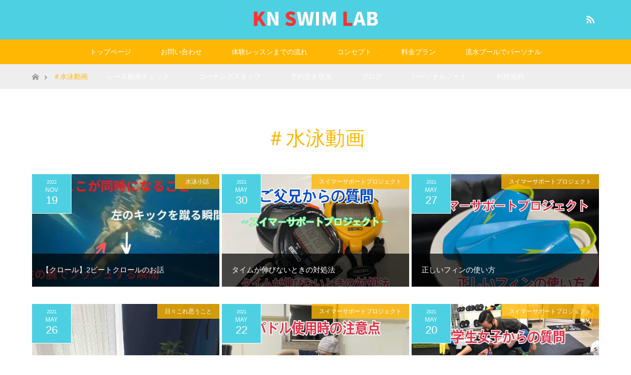

--- FILE ---
content_type: text/html; charset=UTF-8
request_url: https://kn-swim-lab.net/tag/%EF%BC%83%E6%B0%B4%E6%B3%B3%E5%8B%95%E7%94%BB/
body_size: 13666
content:
<!DOCTYPE html>
<html class="pc" lang="ja">
<head>
<meta charset="UTF-8">
<!--[if IE]><meta http-equiv="X-UA-Compatible" content="IE=edge"><![endif]-->
<meta name="viewport" content="width=device-width">
<title>＃水泳動画に関する記事一覧</title>
<meta name="description" content="東京都、埼玉県を中心とした出張型、水泳個人レッスン。ジュニア選手を中心に抜群の指導実績を誇るマンツーマンの水泳個人レッスンをぜひ！">
<link rel="pingback" href="https://kn-swim-lab.net/xmlrpc.php">
<meta name='robots' content='max-image-preview:large' />
<link rel='dns-prefetch' href='//www.googletagmanager.com' />
<link rel='dns-prefetch' href='//pagead2.googlesyndication.com' />
<link rel="alternate" type="application/rss+xml" title="水泳個人レッスン KN Swim Lab &raquo; フィード" href="https://kn-swim-lab.net/feed/" />
<link rel="alternate" type="application/rss+xml" title="水泳個人レッスン KN Swim Lab &raquo; コメントフィード" href="https://kn-swim-lab.net/comments/feed/" />
<link rel="alternate" type="application/rss+xml" title="水泳個人レッスン KN Swim Lab &raquo; ＃水泳動画 タグのフィード" href="https://kn-swim-lab.net/tag/%ef%bc%83%e6%b0%b4%e6%b3%b3%e5%8b%95%e7%94%bb/feed/" />
<style id='wp-img-auto-sizes-contain-inline-css' type='text/css'>
img:is([sizes=auto i],[sizes^="auto," i]){contain-intrinsic-size:3000px 1500px}
/*# sourceURL=wp-img-auto-sizes-contain-inline-css */
</style>
<link rel='stylesheet' id='style-css' href='https://kn-swim-lab.net/wp-content/themes/maxx_tcd043/style.css?ver=1.7' type='text/css' media='all' />
<style id='wp-emoji-styles-inline-css' type='text/css'>

	img.wp-smiley, img.emoji {
		display: inline !important;
		border: none !important;
		box-shadow: none !important;
		height: 1em !important;
		width: 1em !important;
		margin: 0 0.07em !important;
		vertical-align: -0.1em !important;
		background: none !important;
		padding: 0 !important;
	}
/*# sourceURL=wp-emoji-styles-inline-css */
</style>
<style id='wp-block-library-inline-css' type='text/css'>
:root{--wp-block-synced-color:#7a00df;--wp-block-synced-color--rgb:122,0,223;--wp-bound-block-color:var(--wp-block-synced-color);--wp-editor-canvas-background:#ddd;--wp-admin-theme-color:#007cba;--wp-admin-theme-color--rgb:0,124,186;--wp-admin-theme-color-darker-10:#006ba1;--wp-admin-theme-color-darker-10--rgb:0,107,160.5;--wp-admin-theme-color-darker-20:#005a87;--wp-admin-theme-color-darker-20--rgb:0,90,135;--wp-admin-border-width-focus:2px}@media (min-resolution:192dpi){:root{--wp-admin-border-width-focus:1.5px}}.wp-element-button{cursor:pointer}:root .has-very-light-gray-background-color{background-color:#eee}:root .has-very-dark-gray-background-color{background-color:#313131}:root .has-very-light-gray-color{color:#eee}:root .has-very-dark-gray-color{color:#313131}:root .has-vivid-green-cyan-to-vivid-cyan-blue-gradient-background{background:linear-gradient(135deg,#00d084,#0693e3)}:root .has-purple-crush-gradient-background{background:linear-gradient(135deg,#34e2e4,#4721fb 50%,#ab1dfe)}:root .has-hazy-dawn-gradient-background{background:linear-gradient(135deg,#faaca8,#dad0ec)}:root .has-subdued-olive-gradient-background{background:linear-gradient(135deg,#fafae1,#67a671)}:root .has-atomic-cream-gradient-background{background:linear-gradient(135deg,#fdd79a,#004a59)}:root .has-nightshade-gradient-background{background:linear-gradient(135deg,#330968,#31cdcf)}:root .has-midnight-gradient-background{background:linear-gradient(135deg,#020381,#2874fc)}:root{--wp--preset--font-size--normal:16px;--wp--preset--font-size--huge:42px}.has-regular-font-size{font-size:1em}.has-larger-font-size{font-size:2.625em}.has-normal-font-size{font-size:var(--wp--preset--font-size--normal)}.has-huge-font-size{font-size:var(--wp--preset--font-size--huge)}.has-text-align-center{text-align:center}.has-text-align-left{text-align:left}.has-text-align-right{text-align:right}.has-fit-text{white-space:nowrap!important}#end-resizable-editor-section{display:none}.aligncenter{clear:both}.items-justified-left{justify-content:flex-start}.items-justified-center{justify-content:center}.items-justified-right{justify-content:flex-end}.items-justified-space-between{justify-content:space-between}.screen-reader-text{border:0;clip-path:inset(50%);height:1px;margin:-1px;overflow:hidden;padding:0;position:absolute;width:1px;word-wrap:normal!important}.screen-reader-text:focus{background-color:#ddd;clip-path:none;color:#444;display:block;font-size:1em;height:auto;left:5px;line-height:normal;padding:15px 23px 14px;text-decoration:none;top:5px;width:auto;z-index:100000}html :where(.has-border-color){border-style:solid}html :where([style*=border-top-color]){border-top-style:solid}html :where([style*=border-right-color]){border-right-style:solid}html :where([style*=border-bottom-color]){border-bottom-style:solid}html :where([style*=border-left-color]){border-left-style:solid}html :where([style*=border-width]){border-style:solid}html :where([style*=border-top-width]){border-top-style:solid}html :where([style*=border-right-width]){border-right-style:solid}html :where([style*=border-bottom-width]){border-bottom-style:solid}html :where([style*=border-left-width]){border-left-style:solid}html :where(img[class*=wp-image-]){height:auto;max-width:100%}:where(figure){margin:0 0 1em}html :where(.is-position-sticky){--wp-admin--admin-bar--position-offset:var(--wp-admin--admin-bar--height,0px)}@media screen and (max-width:600px){html :where(.is-position-sticky){--wp-admin--admin-bar--position-offset:0px}}

/*# sourceURL=wp-block-library-inline-css */
</style><style id='global-styles-inline-css' type='text/css'>
:root{--wp--preset--aspect-ratio--square: 1;--wp--preset--aspect-ratio--4-3: 4/3;--wp--preset--aspect-ratio--3-4: 3/4;--wp--preset--aspect-ratio--3-2: 3/2;--wp--preset--aspect-ratio--2-3: 2/3;--wp--preset--aspect-ratio--16-9: 16/9;--wp--preset--aspect-ratio--9-16: 9/16;--wp--preset--color--black: #000000;--wp--preset--color--cyan-bluish-gray: #abb8c3;--wp--preset--color--white: #ffffff;--wp--preset--color--pale-pink: #f78da7;--wp--preset--color--vivid-red: #cf2e2e;--wp--preset--color--luminous-vivid-orange: #ff6900;--wp--preset--color--luminous-vivid-amber: #fcb900;--wp--preset--color--light-green-cyan: #7bdcb5;--wp--preset--color--vivid-green-cyan: #00d084;--wp--preset--color--pale-cyan-blue: #8ed1fc;--wp--preset--color--vivid-cyan-blue: #0693e3;--wp--preset--color--vivid-purple: #9b51e0;--wp--preset--gradient--vivid-cyan-blue-to-vivid-purple: linear-gradient(135deg,rgb(6,147,227) 0%,rgb(155,81,224) 100%);--wp--preset--gradient--light-green-cyan-to-vivid-green-cyan: linear-gradient(135deg,rgb(122,220,180) 0%,rgb(0,208,130) 100%);--wp--preset--gradient--luminous-vivid-amber-to-luminous-vivid-orange: linear-gradient(135deg,rgb(252,185,0) 0%,rgb(255,105,0) 100%);--wp--preset--gradient--luminous-vivid-orange-to-vivid-red: linear-gradient(135deg,rgb(255,105,0) 0%,rgb(207,46,46) 100%);--wp--preset--gradient--very-light-gray-to-cyan-bluish-gray: linear-gradient(135deg,rgb(238,238,238) 0%,rgb(169,184,195) 100%);--wp--preset--gradient--cool-to-warm-spectrum: linear-gradient(135deg,rgb(74,234,220) 0%,rgb(151,120,209) 20%,rgb(207,42,186) 40%,rgb(238,44,130) 60%,rgb(251,105,98) 80%,rgb(254,248,76) 100%);--wp--preset--gradient--blush-light-purple: linear-gradient(135deg,rgb(255,206,236) 0%,rgb(152,150,240) 100%);--wp--preset--gradient--blush-bordeaux: linear-gradient(135deg,rgb(254,205,165) 0%,rgb(254,45,45) 50%,rgb(107,0,62) 100%);--wp--preset--gradient--luminous-dusk: linear-gradient(135deg,rgb(255,203,112) 0%,rgb(199,81,192) 50%,rgb(65,88,208) 100%);--wp--preset--gradient--pale-ocean: linear-gradient(135deg,rgb(255,245,203) 0%,rgb(182,227,212) 50%,rgb(51,167,181) 100%);--wp--preset--gradient--electric-grass: linear-gradient(135deg,rgb(202,248,128) 0%,rgb(113,206,126) 100%);--wp--preset--gradient--midnight: linear-gradient(135deg,rgb(2,3,129) 0%,rgb(40,116,252) 100%);--wp--preset--font-size--small: 13px;--wp--preset--font-size--medium: 20px;--wp--preset--font-size--large: 36px;--wp--preset--font-size--x-large: 42px;--wp--preset--spacing--20: 0.44rem;--wp--preset--spacing--30: 0.67rem;--wp--preset--spacing--40: 1rem;--wp--preset--spacing--50: 1.5rem;--wp--preset--spacing--60: 2.25rem;--wp--preset--spacing--70: 3.38rem;--wp--preset--spacing--80: 5.06rem;--wp--preset--shadow--natural: 6px 6px 9px rgba(0, 0, 0, 0.2);--wp--preset--shadow--deep: 12px 12px 50px rgba(0, 0, 0, 0.4);--wp--preset--shadow--sharp: 6px 6px 0px rgba(0, 0, 0, 0.2);--wp--preset--shadow--outlined: 6px 6px 0px -3px rgb(255, 255, 255), 6px 6px rgb(0, 0, 0);--wp--preset--shadow--crisp: 6px 6px 0px rgb(0, 0, 0);}:where(.is-layout-flex){gap: 0.5em;}:where(.is-layout-grid){gap: 0.5em;}body .is-layout-flex{display: flex;}.is-layout-flex{flex-wrap: wrap;align-items: center;}.is-layout-flex > :is(*, div){margin: 0;}body .is-layout-grid{display: grid;}.is-layout-grid > :is(*, div){margin: 0;}:where(.wp-block-columns.is-layout-flex){gap: 2em;}:where(.wp-block-columns.is-layout-grid){gap: 2em;}:where(.wp-block-post-template.is-layout-flex){gap: 1.25em;}:where(.wp-block-post-template.is-layout-grid){gap: 1.25em;}.has-black-color{color: var(--wp--preset--color--black) !important;}.has-cyan-bluish-gray-color{color: var(--wp--preset--color--cyan-bluish-gray) !important;}.has-white-color{color: var(--wp--preset--color--white) !important;}.has-pale-pink-color{color: var(--wp--preset--color--pale-pink) !important;}.has-vivid-red-color{color: var(--wp--preset--color--vivid-red) !important;}.has-luminous-vivid-orange-color{color: var(--wp--preset--color--luminous-vivid-orange) !important;}.has-luminous-vivid-amber-color{color: var(--wp--preset--color--luminous-vivid-amber) !important;}.has-light-green-cyan-color{color: var(--wp--preset--color--light-green-cyan) !important;}.has-vivid-green-cyan-color{color: var(--wp--preset--color--vivid-green-cyan) !important;}.has-pale-cyan-blue-color{color: var(--wp--preset--color--pale-cyan-blue) !important;}.has-vivid-cyan-blue-color{color: var(--wp--preset--color--vivid-cyan-blue) !important;}.has-vivid-purple-color{color: var(--wp--preset--color--vivid-purple) !important;}.has-black-background-color{background-color: var(--wp--preset--color--black) !important;}.has-cyan-bluish-gray-background-color{background-color: var(--wp--preset--color--cyan-bluish-gray) !important;}.has-white-background-color{background-color: var(--wp--preset--color--white) !important;}.has-pale-pink-background-color{background-color: var(--wp--preset--color--pale-pink) !important;}.has-vivid-red-background-color{background-color: var(--wp--preset--color--vivid-red) !important;}.has-luminous-vivid-orange-background-color{background-color: var(--wp--preset--color--luminous-vivid-orange) !important;}.has-luminous-vivid-amber-background-color{background-color: var(--wp--preset--color--luminous-vivid-amber) !important;}.has-light-green-cyan-background-color{background-color: var(--wp--preset--color--light-green-cyan) !important;}.has-vivid-green-cyan-background-color{background-color: var(--wp--preset--color--vivid-green-cyan) !important;}.has-pale-cyan-blue-background-color{background-color: var(--wp--preset--color--pale-cyan-blue) !important;}.has-vivid-cyan-blue-background-color{background-color: var(--wp--preset--color--vivid-cyan-blue) !important;}.has-vivid-purple-background-color{background-color: var(--wp--preset--color--vivid-purple) !important;}.has-black-border-color{border-color: var(--wp--preset--color--black) !important;}.has-cyan-bluish-gray-border-color{border-color: var(--wp--preset--color--cyan-bluish-gray) !important;}.has-white-border-color{border-color: var(--wp--preset--color--white) !important;}.has-pale-pink-border-color{border-color: var(--wp--preset--color--pale-pink) !important;}.has-vivid-red-border-color{border-color: var(--wp--preset--color--vivid-red) !important;}.has-luminous-vivid-orange-border-color{border-color: var(--wp--preset--color--luminous-vivid-orange) !important;}.has-luminous-vivid-amber-border-color{border-color: var(--wp--preset--color--luminous-vivid-amber) !important;}.has-light-green-cyan-border-color{border-color: var(--wp--preset--color--light-green-cyan) !important;}.has-vivid-green-cyan-border-color{border-color: var(--wp--preset--color--vivid-green-cyan) !important;}.has-pale-cyan-blue-border-color{border-color: var(--wp--preset--color--pale-cyan-blue) !important;}.has-vivid-cyan-blue-border-color{border-color: var(--wp--preset--color--vivid-cyan-blue) !important;}.has-vivid-purple-border-color{border-color: var(--wp--preset--color--vivid-purple) !important;}.has-vivid-cyan-blue-to-vivid-purple-gradient-background{background: var(--wp--preset--gradient--vivid-cyan-blue-to-vivid-purple) !important;}.has-light-green-cyan-to-vivid-green-cyan-gradient-background{background: var(--wp--preset--gradient--light-green-cyan-to-vivid-green-cyan) !important;}.has-luminous-vivid-amber-to-luminous-vivid-orange-gradient-background{background: var(--wp--preset--gradient--luminous-vivid-amber-to-luminous-vivid-orange) !important;}.has-luminous-vivid-orange-to-vivid-red-gradient-background{background: var(--wp--preset--gradient--luminous-vivid-orange-to-vivid-red) !important;}.has-very-light-gray-to-cyan-bluish-gray-gradient-background{background: var(--wp--preset--gradient--very-light-gray-to-cyan-bluish-gray) !important;}.has-cool-to-warm-spectrum-gradient-background{background: var(--wp--preset--gradient--cool-to-warm-spectrum) !important;}.has-blush-light-purple-gradient-background{background: var(--wp--preset--gradient--blush-light-purple) !important;}.has-blush-bordeaux-gradient-background{background: var(--wp--preset--gradient--blush-bordeaux) !important;}.has-luminous-dusk-gradient-background{background: var(--wp--preset--gradient--luminous-dusk) !important;}.has-pale-ocean-gradient-background{background: var(--wp--preset--gradient--pale-ocean) !important;}.has-electric-grass-gradient-background{background: var(--wp--preset--gradient--electric-grass) !important;}.has-midnight-gradient-background{background: var(--wp--preset--gradient--midnight) !important;}.has-small-font-size{font-size: var(--wp--preset--font-size--small) !important;}.has-medium-font-size{font-size: var(--wp--preset--font-size--medium) !important;}.has-large-font-size{font-size: var(--wp--preset--font-size--large) !important;}.has-x-large-font-size{font-size: var(--wp--preset--font-size--x-large) !important;}
/*# sourceURL=global-styles-inline-css */
</style>

<style id='classic-theme-styles-inline-css' type='text/css'>
/*! This file is auto-generated */
.wp-block-button__link{color:#fff;background-color:#32373c;border-radius:9999px;box-shadow:none;text-decoration:none;padding:calc(.667em + 2px) calc(1.333em + 2px);font-size:1.125em}.wp-block-file__button{background:#32373c;color:#fff;text-decoration:none}
/*# sourceURL=/wp-includes/css/classic-themes.min.css */
</style>
<link rel='stylesheet' id='contact-form-7-css' href='https://kn-swim-lab.net/wp-content/plugins/contact-form-7/includes/css/styles.css?ver=6.1.4' type='text/css' media='all' />
<link rel='stylesheet' id='pz-linkcard-css-css' href='//kn-swim-lab.net/wp-content/uploads/pz-linkcard/style/style.css?ver=2.5.8.2' type='text/css' media='all' />
<link rel='stylesheet' id='toc-screen-css' href='https://kn-swim-lab.net/wp-content/plugins/table-of-contents-plus/screen.min.css?ver=2411.1' type='text/css' media='all' />
<script type="text/javascript" src="https://kn-swim-lab.net/wp-includes/js/jquery/jquery.min.js?ver=3.7.1" id="jquery-core-js"></script>
<script type="text/javascript" src="https://kn-swim-lab.net/wp-includes/js/jquery/jquery-migrate.min.js?ver=3.4.1" id="jquery-migrate-js"></script>

<!-- Site Kit によって追加された Google タグ（gtag.js）スニペット -->
<!-- Google アナリティクス スニペット (Site Kit が追加) -->
<script type="text/javascript" src="https://www.googletagmanager.com/gtag/js?id=GT-T56BTN9" id="google_gtagjs-js" async></script>
<script type="text/javascript" id="google_gtagjs-js-after">
/* <![CDATA[ */
window.dataLayer = window.dataLayer || [];function gtag(){dataLayer.push(arguments);}
gtag("set","linker",{"domains":["kn-swim-lab.net"]});
gtag("js", new Date());
gtag("set", "developer_id.dZTNiMT", true);
gtag("config", "GT-T56BTN9");
 window._googlesitekit = window._googlesitekit || {}; window._googlesitekit.throttledEvents = []; window._googlesitekit.gtagEvent = (name, data) => { var key = JSON.stringify( { name, data } ); if ( !! window._googlesitekit.throttledEvents[ key ] ) { return; } window._googlesitekit.throttledEvents[ key ] = true; setTimeout( () => { delete window._googlesitekit.throttledEvents[ key ]; }, 5 ); gtag( "event", name, { ...data, event_source: "site-kit" } ); }; 
//# sourceURL=google_gtagjs-js-after
/* ]]> */
</script>
<link rel="https://api.w.org/" href="https://kn-swim-lab.net/wp-json/" /><link rel="alternate" title="JSON" type="application/json" href="https://kn-swim-lab.net/wp-json/wp/v2/tags/46" /><meta name="generator" content="Site Kit by Google 1.170.0" />
<link rel="stylesheet" href="https://kn-swim-lab.net/wp-content/themes/maxx_tcd043/css/design-plus.css?ver=1.7">
<link rel="stylesheet" href="https://kn-swim-lab.net/wp-content/themes/maxx_tcd043/css/sns-botton.css?ver=1.7">
<link rel="stylesheet" media="screen and (max-width:770px)" href="https://kn-swim-lab.net/wp-content/themes/maxx_tcd043/css/responsive.css?ver=1.7">
<link rel="stylesheet" media="screen and (max-width:770px)" href="https://kn-swim-lab.net/wp-content/themes/maxx_tcd043/css/footer-bar.css?ver=1.7">

<script src="https://kn-swim-lab.net/wp-content/themes/maxx_tcd043/js/jquery.easing.1.3.js?ver=1.7"></script>
<script src="https://kn-swim-lab.net/wp-content/themes/maxx_tcd043/js/jscript.js?ver=1.7"></script>
<script src="https://kn-swim-lab.net/wp-content/themes/maxx_tcd043/js/footer-bar.js?ver=1.7"></script>
<script src="https://kn-swim-lab.net/wp-content/themes/maxx_tcd043/js/comment.js?ver=1.7"></script>

<style type="text/css">
body, input, textarea { font-family: "Segoe UI", Verdana, "游ゴシック", YuGothic, "Hiragino Kaku Gothic ProN", Meiryo, sans-serif; }
.rich_font { font-family: "Hiragino Sans", "ヒラギノ角ゴ ProN", "Hiragino Kaku Gothic ProN", "游ゴシック", YuGothic, "メイリオ", Meiryo, sans-serif; font-weight: 100;
}

body { font-size:15px; }

.pc #header .logo { font-size:24px; }
.mobile #header .logo { font-size:18px; }
#footer_logo .logo { font-size:18px; }

#header_images .grid-item .image img, .index_box_list .image img, #index_blog_list li .image img, #post_list li .image img, #related_post li a.image img, .styled_post_list1 .image img, #program_list .program .image img, ul.banner_list1 li .image img, ul.banner_list2 li .image img, .footer_banner .image img, .header_image .image img {
-webkit-transform: scale(1);
-webkit-transition-property: opacity, scale, -webkit-transform;
-webkit-transition: 0.35s;
-moz-transform: scale(1);
-moz-transition-property: opacity, scale, -moz-transform;
-moz-transition: 0.35s;
-ms-transform: scale(1);
-ms-transition-property: opacity, scale, -ms-transform;
-ms-transition: 0.35s;
-o-transform: scale(1);
-o-transition-property: opacity, scale, -o-transform;
-o-transition: 0.35s;
transform: scale(1);
transition-property: opacity, scale, -webkit-transform;
transition: 0.35s;
-webkit-backface-visibility:hidden; backface-visibility:hidden;
}
#header_images .grid-item .image:hover img, .index_box_list .image:hover img, #index_blog_list li .image:hover img, #post_list li .image:hover img, #related_post li a.image:hover img, .styled_post_list1 .image:hover img, #program_list .program .image:hover img, ul.banner_list1 li .image:hover img, ul.banner_list2 li .image:hover img, .footer_banner .image:hover img, .header_image .image:hover img {
 -webkit-transform: scale(1.2); -moz-transform: scale(1.2); -ms-transform: scale(1.2); -o-transform: scale(1.2); transform: scale(1.2);
}
#header_images .grid-item .image:hover, .index_box_list .image:hover, #index_content2 .index_box_list .image:hover, #program_list .program .image:hover, ul.banner_list1 li .image:hover, ul.banner_list2 li .image:hover, .footer_banner .image:hover, .header_image .image:hover {
  background: #FFB703;
}

#archive_headline { font-size:40px; }
#archive_desc { font-size:15px; }


a:hover, #comment_header ul li a:hover, #header_logo .logo a:hover, #header_social_link li:hover:before, #footer_social_link li:hover:before, #bread_crumb li.home a:hover:before, #bread_crumb li a:hover, #bread_crumb li.last, #bread_crumb li.last a,
.pc #return_top a:hover:before, #footer_top a:hover, .footer_menu li:first-child a, .footer_menu li:only-child a, .side_headline, .color_headline,
#post_list a:hover .title, .styled_post_list1 .date, .program_header .program_category_subtitle
{ color:#FFB703; }

.pc #header_bottom, .pc #global_menu ul ul a:hover, .pc #global_menu > ul > li.active > a, .pc #global_menu li.current-menu-item > a,
.next_page_link a:hover, .page_navi a:hover, .collapse_category_list li a:hover, .index_archive_link a:hover, .slick-arrow:hover, #header_logo_index .link:hover,
#previous_next_post a:hover, .page_navi span.current, .page_navi p.back a:hover, .mobile #global_menu li a:hover,
#wp-calendar td a:hover, #wp-calendar #prev a:hover, #wp-calendar #next a:hover, .widget_search #search-btn input:hover, .widget_search #searchsubmit:hover, .google_search #searchsubmit:hover, .footer_widget.google_search #searchsubmit:hover,
#submit_comment:hover, #comment_header ul li a:hover, #comment_header ul li.comment_switch_active a, #comment_header #comment_closed p, #post_pagination a:hover, #post_pagination p, #footer_bottom, .footer_banner .image:hover, .mobile .footer_menu a:hover, .mobile #footer_menu_bottom li a:hover,
.program_header .program_category_title, .page_content_header .headline , .page_map_info .button:hover
{ background-color:#FFB703; }

.pc #header_top, .pc #global_menu ul ul a, .mobile #header, #footer_top, li.date2, #previous_next_post a, .page_navi a,
.collapse_category_list li a, .widget_search #search-btn input, .widget_search #searchsubmit, .google_search #searchsubmit, #post_pagination a,
#header_images .grid-item .image, #program_list li, .program_header, #program_list .program, ul.banner_list1 li, ul.banner_list2, #footer_banners, .mobile #related_post .headline, .mobile #comment_headline, .pc #global_menu > ul > li > a:hover
{ background-color:#4DD0E1; }

.pc #header_logo .logo a, #header_social_link li:before, .footer_headline, #footer_top, #footer_top a { color:#FFFFFF; }
#index_content2 .index_box_list .box3_text .image:before { color:#262626; }
#comment_textarea textarea:focus, #guest_info input:focus, #comment_header ul li a:hover, #comment_header ul li.comment_switch_active a, #comment_header #comment_closed p
{ border-color:#FFB703; }

#comment_header ul li.comment_switch_active a:after, #comment_header #comment_closed p:after
{ border-color:#FFB703 transparent transparent transparent; }

.pc .header_fix #header, .mobile .header_fix #header { opacity:0.8; }

.post_content a, .custom-html-widget a, .custom-html-widget a:hover { color:#FFB703; }


#site_loader_spinner { border:4px solid rgba(255,183,3,0.2); border-top-color:#FFB703; }
li.category2 a { background:rgba(255,183,3,0.8); }

#return_top a { background:rgba(77,208,225,0.8); }
#return_top a:hover { background:rgba(77,208,225,0.9); }
.mobile #return_top.bottom a { background:rgba(77,208,225,1) !important; }
.collapse_category_list .children li a { background:rgba(77,208,225,0.8); }
.collapse_category_list .children li a:hover { background:#FFB703; }

#footer_banner_1 .image .footer_banner_headline { font-size:24px; color:#FF4001; }
#footer_banner_1 .image:hover .footer_banner_headline { color:#FFFFFF; }
#footer_banner_1 .image:hover img { opacity:0.5; }
#footer_banner_2 .image .footer_banner_headline { font-size:24px; color:#FF4001; }
#footer_banner_2 .image:hover .footer_banner_headline { color:#FFFFFF; }
#footer_banner_2 .image:hover img { opacity:0.5; }
#footer_banner_3 .image .footer_banner_headline { font-size:24px; color:#FF4001; }
#footer_banner_3 .image:hover .footer_banner_headline { color:#FFFFFF; }
#footer_banner_3 .image:hover img { opacity:0.5; }


</style>



<!-- Site Kit が追加した Google AdSense メタタグ -->
<meta name="google-adsense-platform-account" content="ca-host-pub-2644536267352236">
<meta name="google-adsense-platform-domain" content="sitekit.withgoogle.com">
<!-- Site Kit が追加した End Google AdSense メタタグ -->
<noscript><style>.lazyload[data-src]{display:none !important;}</style></noscript><style>.lazyload{background-image:none !important;}.lazyload:before{background-image:none !important;}</style>
<!-- Google AdSense スニペット (Site Kit が追加) -->
<script type="text/javascript" async="async" src="https://pagead2.googlesyndication.com/pagead/js/adsbygoogle.js?client=ca-pub-9877449655960033&amp;host=ca-host-pub-2644536267352236" crossorigin="anonymous"></script>

<!-- (ここまで) Google AdSense スニペット (Site Kit が追加) -->
<link rel="icon" href="https://kn-swim-lab.net/wp-content/uploads/2023/08/cropped-kn-swim-lab-logo-32x32.jpg" sizes="32x32" />
<link rel="icon" href="https://kn-swim-lab.net/wp-content/uploads/2023/08/cropped-kn-swim-lab-logo-192x192.jpg" sizes="192x192" />
<link rel="apple-touch-icon" href="https://kn-swim-lab.net/wp-content/uploads/2023/08/cropped-kn-swim-lab-logo-180x180.jpg" />
<meta name="msapplication-TileImage" content="https://kn-swim-lab.net/wp-content/uploads/2023/08/cropped-kn-swim-lab-logo-270x270.jpg" />
</head>
<body id="body" class="archive tag tag-46 wp-theme-maxx_tcd043">


 <div id="header">
  <div id="header_top">
   <div id="header_top_inner" class="header_inner">
    <div id="header_logo">
     <div id="logo_image">
 <h1 class="logo">
  <a href="https://kn-swim-lab.net/" title="水泳個人レッスン KN Swim Lab" data-label="水泳個人レッスン KN Swim Lab"><img class="h_logo lazyload" src="[data-uri]" alt="水泳個人レッスン KN Swim Lab" title="水泳個人レッスン KN Swim Lab" data-src="https://kn-swim-lab.net/wp-content/uploads/2025/03/566468c960b095e9b73b170ffb46322e.png?1768842192" decoding="async" data-eio-rwidth="500" data-eio-rheight="100" /><noscript><img class="h_logo" src="https://kn-swim-lab.net/wp-content/uploads/2025/03/566468c960b095e9b73b170ffb46322e.png?1768842192" alt="水泳個人レッスン KN Swim Lab" title="水泳個人レッスン KN Swim Lab" data-eio="l" /></noscript></a>
 </h1>
</div>
    </div>

        <!-- social button -->
    <ul class="clearfix" id="header_social_link">
                         <li class="rss"><a href="https://kn-swim-lab.net/feed/" target="_blank">RSS</a></li>
         </ul>
    
   </div>
  </div><!-- END #header_top -->

    <div id="header_bottom">
   <div id="header_bottom_inner" class="header_inner">
    <a href="#" class="menu_button"><span>menu</span></a>
    <div id="global_menu">
     <ul id="menu-%e3%82%b0%e3%83%ad%e3%83%bc%e3%83%90%e3%83%ab%e3%83%a1%e3%83%8b%e3%83%a5%e3%83%bc" class="menu"><li id="menu-item-12909" class="menu-item menu-item-type-post_type menu-item-object-page menu-item-home menu-item-12909"><a href="https://kn-swim-lab.net/">トップページ</a></li>
<li id="menu-item-12893" class="menu-item menu-item-type-post_type menu-item-object-page menu-item-12893"><a href="https://kn-swim-lab.net/contactform/">お問い合わせ</a></li>
<li id="menu-item-12884" class="menu-item menu-item-type-post_type menu-item-object-page menu-item-12884"><a href="https://kn-swim-lab.net/lesson/">体験レッスンまでの流れ</a></li>
<li id="menu-item-12890" class="menu-item menu-item-type-post_type menu-item-object-page menu-item-12890"><a href="https://kn-swim-lab.net/concept/">コンセプト</a></li>
<li id="menu-item-12885" class="menu-item menu-item-type-post_type menu-item-object-page menu-item-12885"><a href="https://kn-swim-lab.net/price/">料金プラン</a></li>
<li id="menu-item-12881" class="menu-item menu-item-type-post_type menu-item-object-page menu-item-12881"><a href="https://kn-swim-lab.net/poolnoie/">流水プールでパーソナル</a></li>
<li id="menu-item-12888" class="menu-item menu-item-type-post_type menu-item-object-page menu-item-12888"><a href="https://kn-swim-lab.net/racevideo/">レース動画チェック</a></li>
<li id="menu-item-12886" class="menu-item menu-item-type-post_type menu-item-object-page menu-item-12886"><a href="https://kn-swim-lab.net/profile-2/">コーチングスタッフ</a></li>
<li id="menu-item-12894" class="menu-item menu-item-type-post_type menu-item-object-page menu-item-12894"><a href="https://kn-swim-lab.net/schedule/">予約空き状況</a></li>
<li id="menu-item-12908" class="menu-item menu-item-type-post_type menu-item-object-page current_page_parent menu-item-12908"><a href="https://kn-swim-lab.net/blog/">ブログ</a></li>
<li id="menu-item-12889" class="menu-item menu-item-type-post_type menu-item-object-page menu-item-12889"><a href="https://kn-swim-lab.net/note/">パーソナルノート</a></li>
<li id="menu-item-12887" class="menu-item menu-item-type-post_type menu-item-object-page menu-item-12887"><a href="https://kn-swim-lab.net/terms/">利用規約</a></li>
</ul>    </div>
   </div>
  </div><!-- END #header_bottom -->
  
 </div><!-- END #header -->

 <div id="main_contents" class="clearfix">


<div id="bread_crumb">

<ul class="clearfix" itemscope itemtype="http://schema.org/BreadcrumbList">
 <li itemprop="itemListElement" itemscope itemtype="http://schema.org/ListItem" class="home"><a itemprop="item" href="https://kn-swim-lab.net/"><span itemprop="name">ホーム</span></a><meta itemprop="position" content="1" /></li>

 <li itemprop="itemListElement" itemscope itemtype="http://schema.org/ListItem" class="last"><span itemprop="name">＃水泳動画</span><meta itemprop="position" content="2" /></li>

</ul>
</div>

<div id="main_col">

 <div id="archive_header">

  <h2 id="archive_headline" class="rich_font color_headline">＃水泳動画</h2>
 
 
 </div><!-- END #archive_header -->

  <ol class="clearfix" id="post_list">
    <li class="clearfix">
   <a class="image" href="https://kn-swim-lab.net/2%e3%83%93%e3%83%bc%e3%83%88%e3%82%af%e3%83%ad%e3%83%bc%e3%83%ab%e3%81%ae%e3%81%8a%e8%a9%b1/" title="【クロール】2ビートクロールのお話">
     <img width="456" height="276" src="https://kn-swim-lab.net/wp-content/uploads/2021/05/0ee6462f21d2a7f35b6eaf7902b249b9-456x276.jpg" class="attachment-size2 size-size2 wp-post-image" alt="" decoding="async" fetchpriority="high" />     <h3 class="title" href="https://kn-swim-lab.net/2%e3%83%93%e3%83%bc%e3%83%88%e3%82%af%e3%83%ad%e3%83%bc%e3%83%ab%e3%81%ae%e3%81%8a%e8%a9%b1/"><span>【クロール】2ビートクロールのお話</span></h3>
   </a>
      <ul class="meta clearfix">
    <li class="date date2"><time class="entry-date updated" datetime="2022-11-18T17:03:03+09:00"><span class="entry-date-year">2022</span><span class="entry-date-month">Nov</span><span class="entry-date-day">19</span></time></li>    <li class="category category2"><a href="https://kn-swim-lab.net/category/%e6%b0%b4%e6%b3%b3%e5%b0%8f%e8%a9%b1/">水泳小話</a></li>   </ul>
     </li>
    <li class="clearfix">
   <a class="image" href="https://kn-swim-lab.net/%e3%82%bf%e3%82%a4%e3%83%a0%e3%81%8c%e4%bc%b8%e3%81%b3%e3%81%aa%e3%81%84%e3%81%a8%e3%81%8d%e3%81%ae%e5%af%be%e5%87%a6%e6%b3%95/" title="タイムが伸びないときの対処法">
     <img width="368" height="276" src="[data-uri]" class="attachment-size2 size-size2 wp-post-image lazyload" alt="" decoding="async"   data-src="https://kn-swim-lab.net/wp-content/uploads/2021/05/IMG_0700.jpg" data-srcset="https://kn-swim-lab.net/wp-content/uploads/2021/05/IMG_0700.jpg 1000w, https://kn-swim-lab.net/wp-content/uploads/2021/05/IMG_0700-300x225.jpg 300w, https://kn-swim-lab.net/wp-content/uploads/2021/05/IMG_0700-1024x768.jpg 1024w, https://kn-swim-lab.net/wp-content/uploads/2021/05/IMG_0700-768x576.jpg 768w, https://kn-swim-lab.net/wp-content/uploads/2021/05/IMG_0700-1536x1152.jpg 1536w, https://kn-swim-lab.net/wp-content/uploads/2021/05/IMG_0700-2048x1536.jpg 2048w, https://kn-swim-lab.net/wp-content/uploads/2021/05/IMG_0700-375x281.jpg 375w, https://kn-swim-lab.net/wp-content/uploads/2021/05/IMG_0700-1280x960.jpg 1280w" data-sizes="auto" data-eio-rwidth="1000" data-eio-rheight="750" /><noscript><img width="368" height="276" src="https://kn-swim-lab.net/wp-content/uploads/2021/05/IMG_0700.jpg" class="attachment-size2 size-size2 wp-post-image" alt="" decoding="async" srcset="https://kn-swim-lab.net/wp-content/uploads/2021/05/IMG_0700.jpg 1000w, https://kn-swim-lab.net/wp-content/uploads/2021/05/IMG_0700-300x225.jpg 300w, https://kn-swim-lab.net/wp-content/uploads/2021/05/IMG_0700-1024x768.jpg 1024w, https://kn-swim-lab.net/wp-content/uploads/2021/05/IMG_0700-768x576.jpg 768w, https://kn-swim-lab.net/wp-content/uploads/2021/05/IMG_0700-1536x1152.jpg 1536w, https://kn-swim-lab.net/wp-content/uploads/2021/05/IMG_0700-2048x1536.jpg 2048w, https://kn-swim-lab.net/wp-content/uploads/2021/05/IMG_0700-375x281.jpg 375w, https://kn-swim-lab.net/wp-content/uploads/2021/05/IMG_0700-1280x960.jpg 1280w" sizes="(max-width: 368px) 100vw, 368px" data-eio="l" /></noscript>     <h3 class="title" href="https://kn-swim-lab.net/%e3%82%bf%e3%82%a4%e3%83%a0%e3%81%8c%e4%bc%b8%e3%81%b3%e3%81%aa%e3%81%84%e3%81%a8%e3%81%8d%e3%81%ae%e5%af%be%e5%87%a6%e6%b3%95/"><span>タイムが伸びないときの対処法</span></h3>
   </a>
      <ul class="meta clearfix">
    <li class="date date2"><time class="entry-date updated" datetime="2024-07-28T23:39:41+09:00"><span class="entry-date-year">2021</span><span class="entry-date-month">May</span><span class="entry-date-day">30</span></time></li>    <li class="category category2"><a href="https://kn-swim-lab.net/category/%e3%82%b9%e3%82%a4%e3%83%9e%e3%83%bc%e3%82%b5%e3%83%9d%e3%83%bc%e3%83%88%e3%83%97%e3%83%ad%e3%82%b8%e3%82%a7%e3%82%af%e3%83%88/">スイマーサポートプロジェクト</a></li>   </ul>
     </li>
    <li class="clearfix">
   <a class="image" href="https://kn-swim-lab.net/%e6%ad%a3%e3%81%97%e3%81%84%e3%83%95%e3%82%a3%e3%83%b3%e3%81%ae%e4%bd%bf%e3%81%84%e6%96%b9/" title="正しいフィンの使い方">
     <img width="368" height="276" src="[data-uri]" class="attachment-size2 size-size2 wp-post-image lazyload" alt="" decoding="async"   data-src="https://kn-swim-lab.net/wp-content/uploads/2021/05/IMG_0680.jpg" data-srcset="https://kn-swim-lab.net/wp-content/uploads/2021/05/IMG_0680.jpg 1000w, https://kn-swim-lab.net/wp-content/uploads/2021/05/IMG_0680-300x225.jpg 300w, https://kn-swim-lab.net/wp-content/uploads/2021/05/IMG_0680-1024x768.jpg 1024w, https://kn-swim-lab.net/wp-content/uploads/2021/05/IMG_0680-768x576.jpg 768w, https://kn-swim-lab.net/wp-content/uploads/2021/05/IMG_0680-1536x1152.jpg 1536w, https://kn-swim-lab.net/wp-content/uploads/2021/05/IMG_0680-2048x1536.jpg 2048w, https://kn-swim-lab.net/wp-content/uploads/2021/05/IMG_0680-375x281.jpg 375w, https://kn-swim-lab.net/wp-content/uploads/2021/05/IMG_0680-1280x960.jpg 1280w" data-sizes="auto" data-eio-rwidth="1000" data-eio-rheight="750" /><noscript><img width="368" height="276" src="https://kn-swim-lab.net/wp-content/uploads/2021/05/IMG_0680.jpg" class="attachment-size2 size-size2 wp-post-image" alt="" decoding="async" srcset="https://kn-swim-lab.net/wp-content/uploads/2021/05/IMG_0680.jpg 1000w, https://kn-swim-lab.net/wp-content/uploads/2021/05/IMG_0680-300x225.jpg 300w, https://kn-swim-lab.net/wp-content/uploads/2021/05/IMG_0680-1024x768.jpg 1024w, https://kn-swim-lab.net/wp-content/uploads/2021/05/IMG_0680-768x576.jpg 768w, https://kn-swim-lab.net/wp-content/uploads/2021/05/IMG_0680-1536x1152.jpg 1536w, https://kn-swim-lab.net/wp-content/uploads/2021/05/IMG_0680-2048x1536.jpg 2048w, https://kn-swim-lab.net/wp-content/uploads/2021/05/IMG_0680-375x281.jpg 375w, https://kn-swim-lab.net/wp-content/uploads/2021/05/IMG_0680-1280x960.jpg 1280w" sizes="(max-width: 368px) 100vw, 368px" data-eio="l" /></noscript>     <h3 class="title" href="https://kn-swim-lab.net/%e6%ad%a3%e3%81%97%e3%81%84%e3%83%95%e3%82%a3%e3%83%b3%e3%81%ae%e4%bd%bf%e3%81%84%e6%96%b9/"><span>正しいフィンの使い方</span></h3>
   </a>
      <ul class="meta clearfix">
    <li class="date date2"><time class="entry-date updated" datetime="2024-07-28T23:39:41+09:00"><span class="entry-date-year">2021</span><span class="entry-date-month">May</span><span class="entry-date-day">27</span></time></li>    <li class="category category2"><a href="https://kn-swim-lab.net/category/%e3%82%b9%e3%82%a4%e3%83%9e%e3%83%bc%e3%82%b5%e3%83%9d%e3%83%bc%e3%83%88%e3%83%97%e3%83%ad%e3%82%b8%e3%82%a7%e3%82%af%e3%83%88/">スイマーサポートプロジェクト</a></li>   </ul>
     </li>
    <li class="clearfix animation_element">
   <a class="image" href="https://kn-swim-lab.net/%e3%81%aa%e3%81%ab%e3%82%82%e3%81%97%e3%81%aa%e3%81%84%e3%81%a8%e3%81%84%e3%81%86%e9%81%b8%e6%8a%9e%e8%82%a2/" title="なにもしないという選択肢">
     <img width="368" height="276" src="[data-uri]" class="attachment-size2 size-size2 wp-post-image lazyload" alt="" decoding="async"   data-src="https://kn-swim-lab.net/wp-content/uploads/2021/05/IMG_7273-scaled.jpg" data-srcset="https://kn-swim-lab.net/wp-content/uploads/2021/05/IMG_7273-scaled.jpg 1000w, https://kn-swim-lab.net/wp-content/uploads/2021/05/IMG_7273-300x225.jpg 300w, https://kn-swim-lab.net/wp-content/uploads/2021/05/IMG_7273-1024x768.jpg 1024w, https://kn-swim-lab.net/wp-content/uploads/2021/05/IMG_7273-768x576.jpg 768w, https://kn-swim-lab.net/wp-content/uploads/2021/05/IMG_7273-1536x1152.jpg 1536w, https://kn-swim-lab.net/wp-content/uploads/2021/05/IMG_7273-2048x1536.jpg 2048w, https://kn-swim-lab.net/wp-content/uploads/2021/05/IMG_7273-375x281.jpg 375w, https://kn-swim-lab.net/wp-content/uploads/2021/05/IMG_7273-1280x960.jpg 1280w" data-sizes="auto" data-eio-rwidth="1000" data-eio-rheight="750" /><noscript><img width="368" height="276" src="https://kn-swim-lab.net/wp-content/uploads/2021/05/IMG_7273-scaled.jpg" class="attachment-size2 size-size2 wp-post-image" alt="" decoding="async" srcset="https://kn-swim-lab.net/wp-content/uploads/2021/05/IMG_7273-scaled.jpg 1000w, https://kn-swim-lab.net/wp-content/uploads/2021/05/IMG_7273-300x225.jpg 300w, https://kn-swim-lab.net/wp-content/uploads/2021/05/IMG_7273-1024x768.jpg 1024w, https://kn-swim-lab.net/wp-content/uploads/2021/05/IMG_7273-768x576.jpg 768w, https://kn-swim-lab.net/wp-content/uploads/2021/05/IMG_7273-1536x1152.jpg 1536w, https://kn-swim-lab.net/wp-content/uploads/2021/05/IMG_7273-2048x1536.jpg 2048w, https://kn-swim-lab.net/wp-content/uploads/2021/05/IMG_7273-375x281.jpg 375w, https://kn-swim-lab.net/wp-content/uploads/2021/05/IMG_7273-1280x960.jpg 1280w" sizes="(max-width: 368px) 100vw, 368px" data-eio="l" /></noscript>     <h3 class="title" href="https://kn-swim-lab.net/%e3%81%aa%e3%81%ab%e3%82%82%e3%81%97%e3%81%aa%e3%81%84%e3%81%a8%e3%81%84%e3%81%86%e9%81%b8%e6%8a%9e%e8%82%a2/"><span>なにもしないという選択肢</span></h3>
   </a>
      <ul class="meta clearfix">
    <li class="date date2"><time class="entry-date updated" datetime="2021-05-26T09:53:59+09:00"><span class="entry-date-year">2021</span><span class="entry-date-month">May</span><span class="entry-date-day">26</span></time></li>    <li class="category category2"><a href="https://kn-swim-lab.net/category/%e3%83%96%e3%83%ad%e3%82%b0/%e6%97%a5%e3%80%85%e3%81%93%e3%82%8c%e6%80%9d%e3%81%86%e3%81%93%e3%81%a8/">日々これ思うこと</a></li>   </ul>
     </li>
    <li class="clearfix animation_element">
   <a class="image" href="https://kn-swim-lab.net/%e3%83%91%e3%83%89%e3%83%ab%e4%bd%bf%e7%94%a8%e6%99%82%e3%81%ae%e6%b3%a8%e6%84%8f%e7%82%b9/" title="パドル使用時の注意点">
     <img width="456" height="257" src="[data-uri]" class="attachment-size2 size-size2 wp-post-image lazyload" alt="" decoding="async"   data-src="https://kn-swim-lab.net/wp-content/uploads/2021/05/IMG_0595.jpg" data-srcset="https://kn-swim-lab.net/wp-content/uploads/2021/05/IMG_0595.jpg 1000w, https://kn-swim-lab.net/wp-content/uploads/2021/05/IMG_0595-300x169.jpg 300w, https://kn-swim-lab.net/wp-content/uploads/2021/05/IMG_0595-1024x576.jpg 1024w, https://kn-swim-lab.net/wp-content/uploads/2021/05/IMG_0595-768x432.jpg 768w, https://kn-swim-lab.net/wp-content/uploads/2021/05/IMG_0595-1536x864.jpg 1536w, https://kn-swim-lab.net/wp-content/uploads/2021/05/IMG_0595-2048x1152.jpg 2048w, https://kn-swim-lab.net/wp-content/uploads/2021/05/IMG_0595-375x211.jpg 375w, https://kn-swim-lab.net/wp-content/uploads/2021/05/IMG_0595-1280x720.jpg 1280w" data-sizes="auto" data-eio-rwidth="1000" data-eio-rheight="563" /><noscript><img width="456" height="257" src="https://kn-swim-lab.net/wp-content/uploads/2021/05/IMG_0595.jpg" class="attachment-size2 size-size2 wp-post-image" alt="" decoding="async" srcset="https://kn-swim-lab.net/wp-content/uploads/2021/05/IMG_0595.jpg 1000w, https://kn-swim-lab.net/wp-content/uploads/2021/05/IMG_0595-300x169.jpg 300w, https://kn-swim-lab.net/wp-content/uploads/2021/05/IMG_0595-1024x576.jpg 1024w, https://kn-swim-lab.net/wp-content/uploads/2021/05/IMG_0595-768x432.jpg 768w, https://kn-swim-lab.net/wp-content/uploads/2021/05/IMG_0595-1536x864.jpg 1536w, https://kn-swim-lab.net/wp-content/uploads/2021/05/IMG_0595-2048x1152.jpg 2048w, https://kn-swim-lab.net/wp-content/uploads/2021/05/IMG_0595-375x211.jpg 375w, https://kn-swim-lab.net/wp-content/uploads/2021/05/IMG_0595-1280x720.jpg 1280w" sizes="(max-width: 456px) 100vw, 456px" data-eio="l" /></noscript>     <h3 class="title" href="https://kn-swim-lab.net/%e3%83%91%e3%83%89%e3%83%ab%e4%bd%bf%e7%94%a8%e6%99%82%e3%81%ae%e6%b3%a8%e6%84%8f%e7%82%b9/"><span>パドル使用時の注意点</span></h3>
   </a>
      <ul class="meta clearfix">
    <li class="date date2"><time class="entry-date updated" datetime="2021-05-22T19:11:55+09:00"><span class="entry-date-year">2021</span><span class="entry-date-month">May</span><span class="entry-date-day">22</span></time></li>    <li class="category category2"><a href="https://kn-swim-lab.net/category/%e3%82%b9%e3%82%a4%e3%83%9e%e3%83%bc%e3%82%b5%e3%83%9d%e3%83%bc%e3%83%88%e3%83%97%e3%83%ad%e3%82%b8%e3%82%a7%e3%82%af%e3%83%88/">スイマーサポートプロジェクト</a></li>   </ul>
     </li>
    <li class="clearfix animation_element">
   <a class="image" href="https://kn-swim-lab.net/%e6%ad%a3%e3%81%97%e3%81%84%e9%99%b8%e3%83%88%e3%83%ac/" title="正しい陸トレ">
     <img width="456" height="257" src="[data-uri]" class="attachment-size2 size-size2 wp-post-image lazyload" alt="" decoding="async"   data-src="https://kn-swim-lab.net/wp-content/uploads/2021/05/IMG_0573.jpg" data-srcset="https://kn-swim-lab.net/wp-content/uploads/2021/05/IMG_0573.jpg 1000w, https://kn-swim-lab.net/wp-content/uploads/2021/05/IMG_0573-300x169.jpg 300w, https://kn-swim-lab.net/wp-content/uploads/2021/05/IMG_0573-1024x576.jpg 1024w, https://kn-swim-lab.net/wp-content/uploads/2021/05/IMG_0573-768x432.jpg 768w, https://kn-swim-lab.net/wp-content/uploads/2021/05/IMG_0573-1536x864.jpg 1536w, https://kn-swim-lab.net/wp-content/uploads/2021/05/IMG_0573-2048x1152.jpg 2048w, https://kn-swim-lab.net/wp-content/uploads/2021/05/IMG_0573-375x211.jpg 375w, https://kn-swim-lab.net/wp-content/uploads/2021/05/IMG_0573-1280x720.jpg 1280w" data-sizes="auto" data-eio-rwidth="1000" data-eio-rheight="563" /><noscript><img width="456" height="257" src="https://kn-swim-lab.net/wp-content/uploads/2021/05/IMG_0573.jpg" class="attachment-size2 size-size2 wp-post-image" alt="" decoding="async" srcset="https://kn-swim-lab.net/wp-content/uploads/2021/05/IMG_0573.jpg 1000w, https://kn-swim-lab.net/wp-content/uploads/2021/05/IMG_0573-300x169.jpg 300w, https://kn-swim-lab.net/wp-content/uploads/2021/05/IMG_0573-1024x576.jpg 1024w, https://kn-swim-lab.net/wp-content/uploads/2021/05/IMG_0573-768x432.jpg 768w, https://kn-swim-lab.net/wp-content/uploads/2021/05/IMG_0573-1536x864.jpg 1536w, https://kn-swim-lab.net/wp-content/uploads/2021/05/IMG_0573-2048x1152.jpg 2048w, https://kn-swim-lab.net/wp-content/uploads/2021/05/IMG_0573-375x211.jpg 375w, https://kn-swim-lab.net/wp-content/uploads/2021/05/IMG_0573-1280x720.jpg 1280w" sizes="(max-width: 456px) 100vw, 456px" data-eio="l" /></noscript>     <h3 class="title" href="https://kn-swim-lab.net/%e6%ad%a3%e3%81%97%e3%81%84%e9%99%b8%e3%83%88%e3%83%ac/"><span>正しい陸トレ</span></h3>
   </a>
      <ul class="meta clearfix">
    <li class="date date2"><time class="entry-date updated" datetime="2024-07-28T23:39:37+09:00"><span class="entry-date-year">2021</span><span class="entry-date-month">May</span><span class="entry-date-day">20</span></time></li>    <li class="category category2"><a href="https://kn-swim-lab.net/category/%e3%82%b9%e3%82%a4%e3%83%9e%e3%83%bc%e3%82%b5%e3%83%9d%e3%83%bc%e3%83%88%e3%83%97%e3%83%ad%e3%82%b8%e3%82%a7%e3%82%af%e3%83%88/">スイマーサポートプロジェクト</a></li>   </ul>
     </li>
    <li class="clearfix animation_element">
   <a class="image" href="https://kn-swim-lab.net/%e3%81%9d%e3%82%8c%e3%81%9e%e3%82%8c%e3%81%ae%e3%83%97%e3%83%ad%e3%81%a8/" title="それぞれのプロと">
     <img width="207" height="276" src="[data-uri]" class="attachment-size2 size-size2 wp-post-image lazyload" alt="" decoding="async"   data-src="https://kn-swim-lab.net/wp-content/uploads/2021/05/IMG_0534.jpg" data-srcset="https://kn-swim-lab.net/wp-content/uploads/2021/05/IMG_0534.jpg 768w, https://kn-swim-lab.net/wp-content/uploads/2021/05/IMG_0534-225x300.jpg 225w, https://kn-swim-lab.net/wp-content/uploads/2021/05/IMG_0534-375x500.jpg 375w" data-sizes="auto" data-eio-rwidth="768" data-eio-rheight="1024" /><noscript><img width="207" height="276" src="https://kn-swim-lab.net/wp-content/uploads/2021/05/IMG_0534.jpg" class="attachment-size2 size-size2 wp-post-image" alt="" decoding="async" srcset="https://kn-swim-lab.net/wp-content/uploads/2021/05/IMG_0534.jpg 768w, https://kn-swim-lab.net/wp-content/uploads/2021/05/IMG_0534-225x300.jpg 225w, https://kn-swim-lab.net/wp-content/uploads/2021/05/IMG_0534-375x500.jpg 375w" sizes="(max-width: 207px) 100vw, 207px" data-eio="l" /></noscript>     <h3 class="title" href="https://kn-swim-lab.net/%e3%81%9d%e3%82%8c%e3%81%9e%e3%82%8c%e3%81%ae%e3%83%97%e3%83%ad%e3%81%a8/"><span>それぞれのプロと</span></h3>
   </a>
      <ul class="meta clearfix">
    <li class="date date2"><time class="entry-date updated" datetime="2021-05-18T23:22:44+09:00"><span class="entry-date-year">2021</span><span class="entry-date-month">May</span><span class="entry-date-day">18</span></time></li>    <li class="category category2"><a href="https://kn-swim-lab.net/category/%e3%82%b9%e3%82%a4%e3%83%9e%e3%83%bc%e3%82%b5%e3%83%9d%e3%83%bc%e3%83%88%e3%83%97%e3%83%ad%e3%82%b8%e3%82%a7%e3%82%af%e3%83%88/">スイマーサポートプロジェクト</a></li>   </ul>
     </li>
    <li class="clearfix animation_element">
   <a class="image" href="https://kn-swim-lab.net/%e6%bd%a4%e3%81%84%e3%82%92/" title="潤いを">
     <img width="368" height="276" src="[data-uri]" class="attachment-size2 size-size2 wp-post-image lazyload" alt="" decoding="async"   data-src="https://kn-swim-lab.net/wp-content/uploads/2021/05/IMG_0479.jpg" data-srcset="https://kn-swim-lab.net/wp-content/uploads/2021/05/IMG_0479.jpg 1000w, https://kn-swim-lab.net/wp-content/uploads/2021/05/IMG_0479-300x225.jpg 300w, https://kn-swim-lab.net/wp-content/uploads/2021/05/IMG_0479-768x576.jpg 768w, https://kn-swim-lab.net/wp-content/uploads/2021/05/IMG_0479-375x281.jpg 375w" data-sizes="auto" data-eio-rwidth="1000" data-eio-rheight="750" /><noscript><img width="368" height="276" src="https://kn-swim-lab.net/wp-content/uploads/2021/05/IMG_0479.jpg" class="attachment-size2 size-size2 wp-post-image" alt="" decoding="async" srcset="https://kn-swim-lab.net/wp-content/uploads/2021/05/IMG_0479.jpg 1000w, https://kn-swim-lab.net/wp-content/uploads/2021/05/IMG_0479-300x225.jpg 300w, https://kn-swim-lab.net/wp-content/uploads/2021/05/IMG_0479-768x576.jpg 768w, https://kn-swim-lab.net/wp-content/uploads/2021/05/IMG_0479-375x281.jpg 375w" sizes="(max-width: 368px) 100vw, 368px" data-eio="l" /></noscript>     <h3 class="title" href="https://kn-swim-lab.net/%e6%bd%a4%e3%81%84%e3%82%92/"><span>潤いを</span></h3>
   </a>
      <ul class="meta clearfix">
    <li class="date date2"><time class="entry-date updated" datetime="2021-05-15T22:57:39+09:00"><span class="entry-date-year">2021</span><span class="entry-date-month">May</span><span class="entry-date-day">15</span></time></li>    <li class="category category2"><a href="https://kn-swim-lab.net/category/%e6%b0%b4%e6%b3%b3%e5%b0%8f%e8%a9%b1/">水泳小話</a></li>   </ul>
     </li>
    <li class="clearfix animation_element">
   <a class="image" href="https://kn-swim-lab.net/%e5%8b%95%e7%94%bb%e9%85%8d%e4%bf%a1%e5%86%85%e5%ae%b9%e6%b1%ba%e5%ae%9a/" title="動画配信内容決定">
     <img width="456" height="257" src="[data-uri]" class="attachment-size2 size-size2 wp-post-image lazyload" alt="" decoding="async"   data-src="https://kn-swim-lab.net/wp-content/uploads/2021/05/IMG_0379.jpg" data-srcset="https://kn-swim-lab.net/wp-content/uploads/2021/05/IMG_0379.jpg 1000w, https://kn-swim-lab.net/wp-content/uploads/2021/05/IMG_0379-300x169.jpg 300w, https://kn-swim-lab.net/wp-content/uploads/2021/05/IMG_0379-1024x576.jpg 1024w, https://kn-swim-lab.net/wp-content/uploads/2021/05/IMG_0379-768x432.jpg 768w, https://kn-swim-lab.net/wp-content/uploads/2021/05/IMG_0379-1536x864.jpg 1536w, https://kn-swim-lab.net/wp-content/uploads/2021/05/IMG_0379-2048x1152.jpg 2048w, https://kn-swim-lab.net/wp-content/uploads/2021/05/IMG_0379-375x211.jpg 375w, https://kn-swim-lab.net/wp-content/uploads/2021/05/IMG_0379-1280x720.jpg 1280w" data-sizes="auto" data-eio-rwidth="1000" data-eio-rheight="563" /><noscript><img width="456" height="257" src="https://kn-swim-lab.net/wp-content/uploads/2021/05/IMG_0379.jpg" class="attachment-size2 size-size2 wp-post-image" alt="" decoding="async" srcset="https://kn-swim-lab.net/wp-content/uploads/2021/05/IMG_0379.jpg 1000w, https://kn-swim-lab.net/wp-content/uploads/2021/05/IMG_0379-300x169.jpg 300w, https://kn-swim-lab.net/wp-content/uploads/2021/05/IMG_0379-1024x576.jpg 1024w, https://kn-swim-lab.net/wp-content/uploads/2021/05/IMG_0379-768x432.jpg 768w, https://kn-swim-lab.net/wp-content/uploads/2021/05/IMG_0379-1536x864.jpg 1536w, https://kn-swim-lab.net/wp-content/uploads/2021/05/IMG_0379-2048x1152.jpg 2048w, https://kn-swim-lab.net/wp-content/uploads/2021/05/IMG_0379-375x211.jpg 375w, https://kn-swim-lab.net/wp-content/uploads/2021/05/IMG_0379-1280x720.jpg 1280w" sizes="(max-width: 456px) 100vw, 456px" data-eio="l" /></noscript>     <h3 class="title" href="https://kn-swim-lab.net/%e5%8b%95%e7%94%bb%e9%85%8d%e4%bf%a1%e5%86%85%e5%ae%b9%e6%b1%ba%e5%ae%9a/"><span>動画配信内容決定</span></h3>
   </a>
      <ul class="meta clearfix">
    <li class="date date2"><time class="entry-date updated" datetime="2024-07-28T23:39:37+09:00"><span class="entry-date-year">2021</span><span class="entry-date-month">May</span><span class="entry-date-day">14</span></time></li>    <li class="category category2"><a href="https://kn-swim-lab.net/category/%e3%82%b9%e3%82%a4%e3%83%9e%e3%83%bc%e3%82%b5%e3%83%9d%e3%83%bc%e3%83%88%e3%83%97%e3%83%ad%e3%82%b8%e3%82%a7%e3%82%af%e3%83%88/">スイマーサポートプロジェクト</a></li>   </ul>
     </li>
    <li class="clearfix animation_element">
   <a class="image" href="https://kn-swim-lab.net/%e7%9b%ae%e7%9a%84%e3%81%ab%e6%b2%bf%e3%81%a3%e3%81%9f%e3%83%a1%e3%83%8b%e3%83%a5%e3%83%bc%e3%82%92/" title="目的に沿ったメニューを">
     <img width="368" height="276" src="[data-uri]" class="attachment-size2 size-size2 wp-post-image lazyload" alt="" decoding="async"   data-src="https://kn-swim-lab.net/wp-content/uploads/2021/05/IMG_0442-scaled.jpg" data-srcset="https://kn-swim-lab.net/wp-content/uploads/2021/05/IMG_0442-scaled.jpg 1000w, https://kn-swim-lab.net/wp-content/uploads/2021/05/IMG_0442-300x225.jpg 300w, https://kn-swim-lab.net/wp-content/uploads/2021/05/IMG_0442-1024x768.jpg 1024w, https://kn-swim-lab.net/wp-content/uploads/2021/05/IMG_0442-768x576.jpg 768w, https://kn-swim-lab.net/wp-content/uploads/2021/05/IMG_0442-1536x1152.jpg 1536w, https://kn-swim-lab.net/wp-content/uploads/2021/05/IMG_0442-2048x1536.jpg 2048w, https://kn-swim-lab.net/wp-content/uploads/2021/05/IMG_0442-375x281.jpg 375w, https://kn-swim-lab.net/wp-content/uploads/2021/05/IMG_0442-1280x960.jpg 1280w" data-sizes="auto" data-eio-rwidth="1000" data-eio-rheight="750" /><noscript><img width="368" height="276" src="https://kn-swim-lab.net/wp-content/uploads/2021/05/IMG_0442-scaled.jpg" class="attachment-size2 size-size2 wp-post-image" alt="" decoding="async" srcset="https://kn-swim-lab.net/wp-content/uploads/2021/05/IMG_0442-scaled.jpg 1000w, https://kn-swim-lab.net/wp-content/uploads/2021/05/IMG_0442-300x225.jpg 300w, https://kn-swim-lab.net/wp-content/uploads/2021/05/IMG_0442-1024x768.jpg 1024w, https://kn-swim-lab.net/wp-content/uploads/2021/05/IMG_0442-768x576.jpg 768w, https://kn-swim-lab.net/wp-content/uploads/2021/05/IMG_0442-1536x1152.jpg 1536w, https://kn-swim-lab.net/wp-content/uploads/2021/05/IMG_0442-2048x1536.jpg 2048w, https://kn-swim-lab.net/wp-content/uploads/2021/05/IMG_0442-375x281.jpg 375w, https://kn-swim-lab.net/wp-content/uploads/2021/05/IMG_0442-1280x960.jpg 1280w" sizes="(max-width: 368px) 100vw, 368px" data-eio="l" /></noscript>     <h3 class="title" href="https://kn-swim-lab.net/%e7%9b%ae%e7%9a%84%e3%81%ab%e6%b2%bf%e3%81%a3%e3%81%9f%e3%83%a1%e3%83%8b%e3%83%a5%e3%83%bc%e3%82%92/"><span>目的に沿ったメニューを</span></h3>
   </a>
      <ul class="meta clearfix">
    <li class="date date2"><time class="entry-date updated" datetime="2021-05-13T03:45:59+09:00"><span class="entry-date-year">2021</span><span class="entry-date-month">May</span><span class="entry-date-day">13</span></time></li>    <li class="category category2"><a href="https://kn-swim-lab.net/category/%e3%83%88%e3%83%ac%e3%83%bc%e3%83%8b%e3%83%b3%e3%82%b0%e6%97%a5%e8%aa%8c/">トレーニング日誌</a></li>   </ul>
     </li>
   </ol><!-- END #post_list -->
 
 <div class="page_navi clearfix">
<ul class='page-numbers'>
	<li><span aria-current="page" class="page-numbers current">1</span></li>
	<li><a class="page-numbers" href="https://kn-swim-lab.net/tag/%EF%BC%83%E6%B0%B4%E6%B3%B3%E5%8B%95%E7%94%BB/page/2/">2</a></li>
	<li><a class="page-numbers" href="https://kn-swim-lab.net/tag/%EF%BC%83%E6%B0%B4%E6%B3%B3%E5%8B%95%E7%94%BB/page/3/">3</a></li>
	<li><a class="next page-numbers" href="https://kn-swim-lab.net/tag/%EF%BC%83%E6%B0%B4%E6%B3%B3%E5%8B%95%E7%94%BB/page/2/">&raquo;</a></li>
</ul>

</div>

</div><!-- END #main_col -->


 </div><!-- END #main_contents -->


 <div id="return_top">
  <a href="#body"><span>PAGE TOP</span></a>
 </div><!-- END #return_top -->

 <div id="footer_top">
  <div id="footer_top_inner">

         
   <!-- footer logo -->
   <div id="footer_logo">
    <div class="logo_area">
 <p class="logo"><a href="https://kn-swim-lab.net/">水泳個人レッスン KN Swim Lab</a></p>
</div>
   </div>

      <p id="footer_address">
    <span class="mr10">KN Swim Lab</span>    東京都江東区亀戸3-54-15       </p>
   
      <!-- social button -->
   <ul class="clearfix" id="footer_social_link">
                    <li class="rss"><a href="https://kn-swim-lab.net/feed/" target="_blank">RSS</a></li>
       </ul>
   
  </div><!-- END #footer_top_inner -->
 </div><!-- END #footer_top -->

 <div id="footer_bottom">
  <div id="footer_bottom_inner" class="clearfix">

   <p id="copyright">Copyright &copy;&nbsp; <a href="https://kn-swim-lab.net/">水泳個人レッスン KN Swim Lab</a></p>

  </div><!-- END #footer_bottom_inner -->
 </div><!-- END #footer_bottom -->



<script>

jQuery(document).ready(function($){
      
    if ($('.animation_element').size()) {
      $(window).on('load scroll resize', function(){
        $('.animation_element:not(.active)').each(function(){
          var setThis = $(this);
          var elmTop = setThis.offset().top;
          var elmHeight = setThis.height();
          var scrTop = $(window).scrollTop();
          var winHeight = $(window).height();
          if (scrTop > elmTop - winHeight){
            setThis.addClass('active');
          }
        });
      }).trigger('resize');
    }
  
});
</script>


<script type="speculationrules">
{"prefetch":[{"source":"document","where":{"and":[{"href_matches":"/*"},{"not":{"href_matches":["/wp-*.php","/wp-admin/*","/wp-content/uploads/*","/wp-content/*","/wp-content/plugins/*","/wp-content/themes/maxx_tcd043/*","/*\\?(.+)"]}},{"not":{"selector_matches":"a[rel~=\"nofollow\"]"}},{"not":{"selector_matches":".no-prefetch, .no-prefetch a"}}]},"eagerness":"conservative"}]}
</script>
<script type="text/javascript" id="eio-lazy-load-js-before">
/* <![CDATA[ */
var eio_lazy_vars = {"exactdn_domain":"","skip_autoscale":0,"bg_min_dpr":1.100000000000000088817841970012523233890533447265625,"threshold":0,"use_dpr":1};
//# sourceURL=eio-lazy-load-js-before
/* ]]> */
</script>
<script type="text/javascript" src="https://kn-swim-lab.net/wp-content/plugins/ewww-image-optimizer/includes/lazysizes.min.js?ver=831" id="eio-lazy-load-js" async="async" data-wp-strategy="async"></script>
<script type="text/javascript" src="https://kn-swim-lab.net/wp-includes/js/dist/hooks.min.js?ver=dd5603f07f9220ed27f1" id="wp-hooks-js"></script>
<script type="text/javascript" src="https://kn-swim-lab.net/wp-includes/js/dist/i18n.min.js?ver=c26c3dc7bed366793375" id="wp-i18n-js"></script>
<script type="text/javascript" id="wp-i18n-js-after">
/* <![CDATA[ */
wp.i18n.setLocaleData( { 'text direction\u0004ltr': [ 'ltr' ] } );
//# sourceURL=wp-i18n-js-after
/* ]]> */
</script>
<script type="text/javascript" src="https://kn-swim-lab.net/wp-content/plugins/contact-form-7/includes/swv/js/index.js?ver=6.1.4" id="swv-js"></script>
<script type="text/javascript" id="contact-form-7-js-translations">
/* <![CDATA[ */
( function( domain, translations ) {
	var localeData = translations.locale_data[ domain ] || translations.locale_data.messages;
	localeData[""].domain = domain;
	wp.i18n.setLocaleData( localeData, domain );
} )( "contact-form-7", {"translation-revision-date":"2025-11-30 08:12:23+0000","generator":"GlotPress\/4.0.3","domain":"messages","locale_data":{"messages":{"":{"domain":"messages","plural-forms":"nplurals=1; plural=0;","lang":"ja_JP"},"This contact form is placed in the wrong place.":["\u3053\u306e\u30b3\u30f3\u30bf\u30af\u30c8\u30d5\u30a9\u30fc\u30e0\u306f\u9593\u9055\u3063\u305f\u4f4d\u7f6e\u306b\u7f6e\u304b\u308c\u3066\u3044\u307e\u3059\u3002"],"Error:":["\u30a8\u30e9\u30fc:"]}},"comment":{"reference":"includes\/js\/index.js"}} );
//# sourceURL=contact-form-7-js-translations
/* ]]> */
</script>
<script type="text/javascript" id="contact-form-7-js-before">
/* <![CDATA[ */
var wpcf7 = {
    "api": {
        "root": "https:\/\/kn-swim-lab.net\/wp-json\/",
        "namespace": "contact-form-7\/v1"
    }
};
//# sourceURL=contact-form-7-js-before
/* ]]> */
</script>
<script type="text/javascript" src="https://kn-swim-lab.net/wp-content/plugins/contact-form-7/includes/js/index.js?ver=6.1.4" id="contact-form-7-js"></script>
<script type="text/javascript" id="pz-lkc-click-js-extra">
/* <![CDATA[ */
var pz_lkc_ajax = {"ajax_url":"https://kn-swim-lab.net/wp-admin/admin-ajax.php","nonce":"3a61761f84"};
//# sourceURL=pz-lkc-click-js-extra
/* ]]> */
</script>
<script type="text/javascript" src="https://kn-swim-lab.net/wp-content/plugins/pz-linkcard/js/click-counter.js?ver=2.5.8" id="pz-lkc-click-js"></script>
<script type="text/javascript" id="toc-front-js-extra">
/* <![CDATA[ */
var tocplus = {"smooth_scroll":"1","visibility_show":"show","visibility_hide":"hide","width":"Auto"};
//# sourceURL=toc-front-js-extra
/* ]]> */
</script>
<script type="text/javascript" src="https://kn-swim-lab.net/wp-content/plugins/table-of-contents-plus/front.min.js?ver=2411.1" id="toc-front-js"></script>
<script type="text/javascript" src="https://kn-swim-lab.net/wp-content/plugins/google-site-kit/dist/assets/js/googlesitekit-events-provider-contact-form-7-40476021fb6e59177033.js" id="googlesitekit-events-provider-contact-form-7-js" defer></script>
<script id="wp-emoji-settings" type="application/json">
{"baseUrl":"https://s.w.org/images/core/emoji/17.0.2/72x72/","ext":".png","svgUrl":"https://s.w.org/images/core/emoji/17.0.2/svg/","svgExt":".svg","source":{"concatemoji":"https://kn-swim-lab.net/wp-includes/js/wp-emoji-release.min.js?ver=6.9"}}
</script>
<script type="module">
/* <![CDATA[ */
/*! This file is auto-generated */
const a=JSON.parse(document.getElementById("wp-emoji-settings").textContent),o=(window._wpemojiSettings=a,"wpEmojiSettingsSupports"),s=["flag","emoji"];function i(e){try{var t={supportTests:e,timestamp:(new Date).valueOf()};sessionStorage.setItem(o,JSON.stringify(t))}catch(e){}}function c(e,t,n){e.clearRect(0,0,e.canvas.width,e.canvas.height),e.fillText(t,0,0);t=new Uint32Array(e.getImageData(0,0,e.canvas.width,e.canvas.height).data);e.clearRect(0,0,e.canvas.width,e.canvas.height),e.fillText(n,0,0);const a=new Uint32Array(e.getImageData(0,0,e.canvas.width,e.canvas.height).data);return t.every((e,t)=>e===a[t])}function p(e,t){e.clearRect(0,0,e.canvas.width,e.canvas.height),e.fillText(t,0,0);var n=e.getImageData(16,16,1,1);for(let e=0;e<n.data.length;e++)if(0!==n.data[e])return!1;return!0}function u(e,t,n,a){switch(t){case"flag":return n(e,"\ud83c\udff3\ufe0f\u200d\u26a7\ufe0f","\ud83c\udff3\ufe0f\u200b\u26a7\ufe0f")?!1:!n(e,"\ud83c\udde8\ud83c\uddf6","\ud83c\udde8\u200b\ud83c\uddf6")&&!n(e,"\ud83c\udff4\udb40\udc67\udb40\udc62\udb40\udc65\udb40\udc6e\udb40\udc67\udb40\udc7f","\ud83c\udff4\u200b\udb40\udc67\u200b\udb40\udc62\u200b\udb40\udc65\u200b\udb40\udc6e\u200b\udb40\udc67\u200b\udb40\udc7f");case"emoji":return!a(e,"\ud83e\u1fac8")}return!1}function f(e,t,n,a){let r;const o=(r="undefined"!=typeof WorkerGlobalScope&&self instanceof WorkerGlobalScope?new OffscreenCanvas(300,150):document.createElement("canvas")).getContext("2d",{willReadFrequently:!0}),s=(o.textBaseline="top",o.font="600 32px Arial",{});return e.forEach(e=>{s[e]=t(o,e,n,a)}),s}function r(e){var t=document.createElement("script");t.src=e,t.defer=!0,document.head.appendChild(t)}a.supports={everything:!0,everythingExceptFlag:!0},new Promise(t=>{let n=function(){try{var e=JSON.parse(sessionStorage.getItem(o));if("object"==typeof e&&"number"==typeof e.timestamp&&(new Date).valueOf()<e.timestamp+604800&&"object"==typeof e.supportTests)return e.supportTests}catch(e){}return null}();if(!n){if("undefined"!=typeof Worker&&"undefined"!=typeof OffscreenCanvas&&"undefined"!=typeof URL&&URL.createObjectURL&&"undefined"!=typeof Blob)try{var e="postMessage("+f.toString()+"("+[JSON.stringify(s),u.toString(),c.toString(),p.toString()].join(",")+"));",a=new Blob([e],{type:"text/javascript"});const r=new Worker(URL.createObjectURL(a),{name:"wpTestEmojiSupports"});return void(r.onmessage=e=>{i(n=e.data),r.terminate(),t(n)})}catch(e){}i(n=f(s,u,c,p))}t(n)}).then(e=>{for(const n in e)a.supports[n]=e[n],a.supports.everything=a.supports.everything&&a.supports[n],"flag"!==n&&(a.supports.everythingExceptFlag=a.supports.everythingExceptFlag&&a.supports[n]);var t;a.supports.everythingExceptFlag=a.supports.everythingExceptFlag&&!a.supports.flag,a.supports.everything||((t=a.source||{}).concatemoji?r(t.concatemoji):t.wpemoji&&t.twemoji&&(r(t.twemoji),r(t.wpemoji)))});
//# sourceURL=https://kn-swim-lab.net/wp-includes/js/wp-emoji-loader.min.js
/* ]]> */
</script>
</body>
</html>


--- FILE ---
content_type: text/html; charset=utf-8
request_url: https://www.google.com/recaptcha/api2/aframe
body_size: 268
content:
<!DOCTYPE HTML><html><head><meta http-equiv="content-type" content="text/html; charset=UTF-8"></head><body><script nonce="7GnHqi8tKMSZzhS9XDD-kg">/** Anti-fraud and anti-abuse applications only. See google.com/recaptcha */ try{var clients={'sodar':'https://pagead2.googlesyndication.com/pagead/sodar?'};window.addEventListener("message",function(a){try{if(a.source===window.parent){var b=JSON.parse(a.data);var c=clients[b['id']];if(c){var d=document.createElement('img');d.src=c+b['params']+'&rc='+(localStorage.getItem("rc::a")?sessionStorage.getItem("rc::b"):"");window.document.body.appendChild(d);sessionStorage.setItem("rc::e",parseInt(sessionStorage.getItem("rc::e")||0)+1);localStorage.setItem("rc::h",'1768842195819');}}}catch(b){}});window.parent.postMessage("_grecaptcha_ready", "*");}catch(b){}</script></body></html>